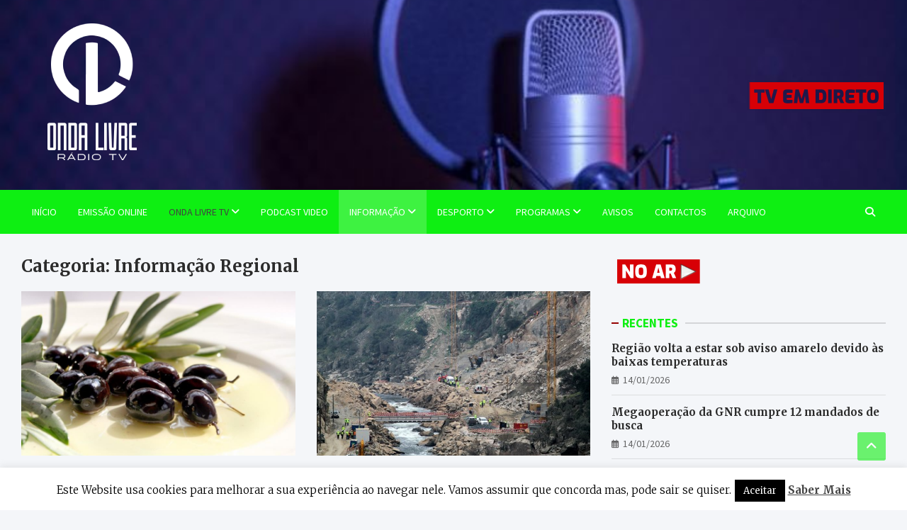

--- FILE ---
content_type: text/html; charset=UTF-8
request_url: https://ondalivrefm.net/category/informacao/informacao-regional/page/1072/
body_size: 12477
content:
<!doctype html><html lang="pt-PT"><head><meta charset="UTF-8"><meta name="viewport" content="width=device-width, initial-scale=1, shrink-to-fit=no"><script data-cfasync="false" id="ao_optimized_gfonts_config">WebFontConfig={google:{families:["Merriweather:300,300i,400,400i,500,500i,700,700i","Source Sans Pro:300,300i,400,400i,500,500i,700,700i"] },classes:false, events:false, timeout:1500};</script><link rel="profile" href="https://gmpg.org/xfn/11"><link media="all" href="https://ondalivrefm.net/olfm/wp-content/cache/autoptimize/css/autoptimize_46d459263710f96c187808339ed2360f.css" rel="stylesheet"><title>Informação Regional &#8211; Página 1072 &#8211; RÁDIO ONDA LIVRE 87.7, 106 FM</title><meta name='robots' content='max-image-preview:large' /><link rel='dns-prefetch' href='//vjs.zencdn.net' /><link href='https://fonts.gstatic.com' crossorigin='anonymous' rel='preconnect' /><link href='https://ajax.googleapis.com' rel='preconnect' /><link href='https://fonts.googleapis.com' rel='preconnect' /><link rel="alternate" type="application/rss+xml" title="RÁDIO ONDA LIVRE 87.7, 106 FM &raquo; Feed" href="https://ondalivrefm.net/feed/" /><link rel="alternate" type="application/rss+xml" title="RÁDIO ONDA LIVRE 87.7, 106 FM &raquo; Feed de comentários" href="https://ondalivrefm.net/comments/feed/" /><link rel="alternate" type="application/rss+xml" title="Feed de categorias RÁDIO ONDA LIVRE 87.7, 106 FM &raquo; Informação Regional" href="https://ondalivrefm.net/category/informacao/informacao-regional/feed/" /><link rel='stylesheet' id='dashicons-css' href='//ondalivrefm.net/olfm/wp-includes/css/dashicons.min.css?ver=6.5.7' type='text/css' media='all' /><link rel='stylesheet' id='videojs-css' href='//vjs.zencdn.net/5.9.2/video-js.css?ver=6.5.7' type='text/css' media='all' /> <script type="text/javascript" src="//ondalivrefm.net/olfm/wp-includes/js/jquery/jquery.min.js?ver=3.7.1" id="jquery-core-js"></script> <script type="text/javascript" id="cookie-law-info-js-extra">var Cli_Data = {"nn_cookie_ids":[],"cookielist":[],"non_necessary_cookies":[],"ccpaEnabled":"","ccpaRegionBased":"","ccpaBarEnabled":"","strictlyEnabled":["necessary","obligatoire"],"ccpaType":"gdpr","js_blocking":"","custom_integration":"","triggerDomRefresh":"","secure_cookies":""};
var cli_cookiebar_settings = {"animate_speed_hide":"500","animate_speed_show":"500","background":"#fff","border":"#444","border_on":"","button_1_button_colour":"#000","button_1_button_hover":"#000000","button_1_link_colour":"#fff","button_1_as_button":"1","button_1_new_win":"","button_2_button_colour":"#333","button_2_button_hover":"#292929","button_2_link_colour":"#444","button_2_as_button":"","button_2_hidebar":"","button_3_button_colour":"#000","button_3_button_hover":"#000000","button_3_link_colour":"#fff","button_3_as_button":"1","button_3_new_win":"","button_4_button_colour":"#000","button_4_button_hover":"#000000","button_4_link_colour":"#fff","button_4_as_button":"1","button_7_button_colour":"#61a229","button_7_button_hover":"#4e8221","button_7_link_colour":"#fff","button_7_as_button":"1","button_7_new_win":"","font_family":"inherit","header_fix":"","notify_animate_hide":"1","notify_animate_show":"","notify_div_id":"#cookie-law-info-bar","notify_position_horizontal":"right","notify_position_vertical":"bottom","scroll_close":"","scroll_close_reload":"","accept_close_reload":"","reject_close_reload":"","showagain_tab":"1","showagain_background":"#fff","showagain_border":"#000","showagain_div_id":"#cookie-law-info-again","showagain_x_position":"100px","text":"#000","show_once_yn":"","show_once":"10000","logging_on":"","as_popup":"","popup_overlay":"1","bar_heading_text":"","cookie_bar_as":"banner","popup_showagain_position":"bottom-right","widget_position":"left"};
var log_object = {"ajax_url":"https:\/\/ondalivrefm.net\/olfm\/wp-admin\/admin-ajax.php"};</script> <script type="text/javascript" src="//vjs.zencdn.net/ie8/1.1.2/videojs-ie8.min.js?ver=1.0.2" id="videojs-ie8-js"></script> <!--[if lt IE 9]> <script type="text/javascript" src="//ondalivrefm.net/olfm/wp-content/themes/meta-news-pro/assets/js/html5.js?ver=3.7.3" id="html5-js"></script> <![endif]--><link rel="https://api.w.org/" href="https://ondalivrefm.net/wp-json/" /><link rel="alternate" type="application/json" href="https://ondalivrefm.net/wp-json/wp/v2/categories/8" /><link rel="EditURI" type="application/rsd+xml" title="RSD" href="https://ondalivrefm.net/olfm/xmlrpc.php?rsd" /><meta name="generator" content="WordPress 6.5.7" /><link rel="icon" href="https://ondalivrefm.net/olfm/wp-content/uploads/2024/10/cropped-logo-32x32.jpg" sizes="32x32" /><link rel="icon" href="https://ondalivrefm.net/olfm/wp-content/uploads/2024/10/cropped-logo-192x192.jpg" sizes="192x192" /><link rel="apple-touch-icon" href="https://ondalivrefm.net/olfm/wp-content/uploads/2024/10/cropped-logo-180x180.jpg" /><meta name="msapplication-TileImage" content="https://ondalivrefm.net/olfm/wp-content/uploads/2024/10/cropped-logo-270x270.jpg" /><script data-cfasync="false" id="ao_optimized_gfonts_webfontloader">(function() {var wf = document.createElement('script');wf.src='https://ajax.googleapis.com/ajax/libs/webfont/1/webfont.js';wf.type='text/javascript';wf.async='true';var s=document.getElementsByTagName('script')[0];s.parentNode.insertBefore(wf, s);})();</script></head><body class="archive paged category category-informacao-regional category-8 wp-custom-logo paged-1072 category-paged-1072 theme-body group-blog hfeed"><div id="page" class="site"> <a class="skip-link screen-reader-text" href="#content">Skip to content</a><header id="masthead" class="site-header"><div class="navbar-head navbar-bg-set"  style="background-image:url('https://ondalivrefm.net/olfm/wp-content/uploads/2022/02/cropped-radios.jpg');"><div class="container"><div class="navbar-head-inner"><div class="site-branding"> <a href="https://ondalivrefm.net/" class="custom-logo-link" rel="home"><img width="200" height="200" src="https://ondalivrefm.net/olfm/wp-content/uploads/2025/11/logo-para-site.png" class="custom-logo" alt="RÁDIO ONDA LIVRE 87.7, 106 FM" decoding="async" srcset="https://ondalivrefm.net/olfm/wp-content/uploads/2025/11/logo-para-site.png 200w, https://ondalivrefm.net/olfm/wp-content/uploads/2025/11/logo-para-site-150x150.png 150w" sizes="(max-width: 200px) 100vw, 200px" /></a><div class="site-title-wrap"><h2 class="site-title"><a class="site-title-link" href="https://ondalivrefm.net/" rel="home">RÁDIO ONDA LIVRE 87.7, 106 FM</a></h2></div></div><div class="navbar-ad-section"> <a href="https://ondalivrefm.net/radio-onda-livre-tv/" target="_blank" rel="noopener noreferrer" class="navbar-ad"> <img class="img-fluid" src="https://ondalivrefm.net/olfm/wp-content/uploads/2026/01/tv-em-direto-vermelho.png" alt="Banner Add"> </a></div></div></div></div><nav class="navbar navigation-light" id="sticky-navigation-bar"><div class="container"><div class="navigation-icons-wrap"> <button class="navbar-toggler menu-toggle" type="button" data-toggle="collapse" data-target="#navbarCollapse" aria-controls="navbarCollapse" aria-expanded="false" aria-label="Toggle navigation"></button> <a href="#" class="search-modal-toggle" data-toggle="modal" data-target="#search-modal"><i class="fas fa-search"></i></a></div></div><div class="navbar-inner"><div class="container"><div class="navigation-wrap"><div class="navbar-main"><div class="collapse navbar-collapse" id="navbarCollapse"><div id="site-navigation" class="main-navigation nav-uppercase" role="navigation"><ul class="nav-menu navbar-nav"><li id="menu-item-52436" class="menu-item menu-item-type-post_type menu-item-object-page menu-item-home menu-item-52436"><a href="https://ondalivrefm.net/">Início</a></li><li id="menu-item-52453" class="menu-item menu-item-type-custom menu-item-object-custom menu-item-52453"><a href="https://www.radios.pt/?page_id=819&#038;id=812">EMISSÃO ONLINE</a></li><li id="menu-item-52447" class="menu-item menu-item-type-custom menu-item-object-custom menu-item-has-children menu-item-52447"><a>Onda Livre TV</a><ul class="sub-menu"><li id="menu-item-111191" class="menu-item menu-item-type-taxonomy menu-item-object-category menu-item-111191"><a href="https://ondalivrefm.net/category/onda-livre-tv/">VÍDEOS</a></li><li id="menu-item-54522" class="menu-item menu-item-type-custom menu-item-object-custom menu-item-54522"><a href="https://ondalivrefm.net/radio-onda-livre-tv/">TV EM DIRETO</a></li></ul></li><li id="menu-item-54523" class="menu-item menu-item-type-custom menu-item-object-custom menu-item-54523"><a href="https://ondalivrefm.net/category/onda-livre-tv/">PODCAST VIDEO</a></li><li id="menu-item-52441" class="menu-item menu-item-type-taxonomy menu-item-object-category current-category-ancestor current-menu-ancestor current-menu-parent current-category-parent menu-item-has-children menu-item-52441"><a href="https://ondalivrefm.net/category/informacao/">Informação</a><ul class="sub-menu"><li id="menu-item-52442" class="menu-item menu-item-type-taxonomy menu-item-object-category menu-item-52442"><a href="https://ondalivrefm.net/category/informacao/informacao-local/">LOCAL</a></li><li id="menu-item-52443" class="menu-item menu-item-type-taxonomy menu-item-object-category current-menu-item menu-item-52443"><a href="https://ondalivrefm.net/category/informacao/informacao-regional/" aria-current="page">REGIONAL</a></li><li id="menu-item-77482" class="menu-item menu-item-type-taxonomy menu-item-object-category menu-item-77482"><a href="https://ondalivrefm.net/category/informacao/agenda-cultural/">CULTURAL</a></li><li id="menu-item-86743" class="menu-item menu-item-type-taxonomy menu-item-object-category menu-item-86743"><a href="https://ondalivrefm.net/category/parceria-comparticipada/">ARTIGOS</a></li></ul></li><li id="menu-item-52437" class="menu-item menu-item-type-taxonomy menu-item-object-category menu-item-has-children menu-item-52437"><a href="https://ondalivrefm.net/category/desporto/">Desporto</a><ul class="sub-menu"><li id="menu-item-52438" class="menu-item menu-item-type-taxonomy menu-item-object-category menu-item-52438"><a href="https://ondalivrefm.net/category/desporto/futebol/">Futebol</a></li><li id="menu-item-52439" class="menu-item menu-item-type-taxonomy menu-item-object-category menu-item-52439"><a href="https://ondalivrefm.net/category/desporto/futsal/">Futsal</a></li><li id="menu-item-52440" class="menu-item menu-item-type-taxonomy menu-item-object-category menu-item-52440"><a href="https://ondalivrefm.net/category/desporto/outras-modalidades/">Outras modalidades</a></li></ul></li><li id="menu-item-52444" class="menu-item menu-item-type-taxonomy menu-item-object-category menu-item-has-children menu-item-52444"><a href="https://ondalivrefm.net/category/httpondalivrefm-netprogramacao/">Programas</a><ul class="sub-menu"><li id="menu-item-111014" class="menu-item menu-item-type-taxonomy menu-item-object-category menu-item-111014"><a href="https://ondalivrefm.net/category/httpondalivrefm-netprogramacao/minutodaeuropa/">Minutos da Europa</a></li><li id="menu-item-52445" class="menu-item menu-item-type-taxonomy menu-item-object-category menu-item-52445"><a href="https://ondalivrefm.net/category/httpondalivrefm-netprogramacao/ao-sabor-do-vento/">Ao Sabor do Vento</a></li><li id="menu-item-103780" class="menu-item menu-item-type-taxonomy menu-item-object-category menu-item-103780"><a href="https://ondalivrefm.net/category/httpondalivrefm-netprogramacao/encontros-de-leitura-httpondalivrefm-netprogramacao/">Encontros de Leitura</a></li><li id="menu-item-109775" class="menu-item menu-item-type-taxonomy menu-item-object-category menu-item-109775"><a href="https://ondalivrefm.net/category/httpondalivrefm-netprogramacao/a-magia-das-entrelinhas/">A Magia das Entrelinhas</a></li><li id="menu-item-107165" class="menu-item menu-item-type-custom menu-item-object-custom menu-item-107165"><a href="https://ondalivrefm.net/ondalivreTV/playlist/reunioes-de-camara/">Reuniões de Câmara</a></li><li id="menu-item-107161" class="menu-item menu-item-type-custom menu-item-object-custom menu-item-107161"><a href="https://ondalivrefm.net/ondalivreTV/playlist/assembleias-municipais/">Assembleias Municipais</a></li><li id="menu-item-74823" class="menu-item menu-item-type-taxonomy menu-item-object-category menu-item-74823"><a href="https://ondalivrefm.net/category/httpondalivrefm-netprogramacao/conversa-aberta/">Conversa Aberta</a></li><li id="menu-item-76262" class="menu-item menu-item-type-taxonomy menu-item-object-category menu-item-76262"><a href="https://ondalivrefm.net/category/httpondalivrefm-netprogramacao/abonda-di-um-cibinho/">Abonda D&#8217;i um Cibinho</a></li><li id="menu-item-52540" class="menu-item menu-item-type-taxonomy menu-item-object-category menu-item-52540"><a href="https://ondalivrefm.net/category/httpondalivrefm-netprogramacao/olhar-livre/">Olhar Livre</a></li><li id="menu-item-52560" class="menu-item menu-item-type-taxonomy menu-item-object-category menu-item-52560"><a href="https://ondalivrefm.net/category/httpondalivrefm-netprogramacao/manha-informativa/">Manhã Informativa</a></li><li id="menu-item-54857" class="menu-item menu-item-type-taxonomy menu-item-object-category menu-item-54857"><a href="https://ondalivrefm.net/category/httpondalivrefm-netprogramacao/motores-a-nossa-paixao/">Motores a nossa paixão</a></li><li id="menu-item-54856" class="menu-item menu-item-type-taxonomy menu-item-object-category menu-item-54856"><a href="https://ondalivrefm.net/category/httpondalivrefm-netprogramacao/mas-linguas-boas-conversas/">Más Linguas, Boas Conversas</a></li><li id="menu-item-54858" class="menu-item menu-item-type-taxonomy menu-item-object-category menu-item-54858"><a href="https://ondalivrefm.net/category/httpondalivrefm-netprogramacao/httpondalivrefm-netprogramacaoonda-do-mal/">Onda do Mal</a></li></ul></li><li id="menu-item-70696" class="menu-item menu-item-type-taxonomy menu-item-object-category menu-item-70696"><a href="https://ondalivrefm.net/category/informacao/avisos/">Avisos</a></li><li id="menu-item-52449" class="menu-item menu-item-type-post_type menu-item-object-page menu-item-52449"><a href="https://ondalivrefm.net/contactos/">Contactos</a></li><li id="menu-item-107167" class="menu-item menu-item-type-custom menu-item-object-custom menu-item-107167"><a href="https://ondalivrefm.net/ondalivreTV/">Arquivo</a></li></ul></div></div></div><div class="navbar-right"><div class="navbar-element-item navbar-search"> <a href="#" class="search-modal-toggle" data-toggle="modal" data-target="#search-modal"><i class="fas fa-search"></i></a></div></div></div></div></div></nav></header><div id="content" class="site-content title-style-1"><div class="container"><div class="row justify-content-center site-content-row"><div id="primary" class="col-lg-8 content-area sticky-column-bottom"><div class="column-inner"><main id="main" class="site-main"><header class="page-header"><h1 class="page-title">Categoria: <span>Informação Regional</span></h1></header><div class="row post-wrap"><div class="col-sm-6 col-xxl-4 post-col"><div class="post-37645 post type-post status-publish format-standard has-post-thumbnail hentry category-informacao-local category-informacao-regional"><figure class="post-featured-image post-img-wrap"> <a href="https://ondalivrefm.net/2015/01/09/doencas-o-olival-estao-a-ser-combatidas-no-ipb/" class="a-post-img"> <img class="post-img" src="https://ondalivrefm.net/olfm/wp-content/uploads/2013/10/azeitonasprato.jpg" alt=""> </a></figure><header class="entry-header"><div class="entry-meta category-meta"><div class="cat-links"> <a class="cat-links-7" href="https://ondalivrefm.net/category/informacao/informacao-local/">Informação Local</a> <a class="cat-links-8" href="https://ondalivrefm.net/category/informacao/informacao-regional/">Informação Regional</a></div></div><h2 class="entry-title"><a href="https://ondalivrefm.net/2015/01/09/doencas-o-olival-estao-a-ser-combatidas-no-ipb/" rel="bookmark">Doenças o olival estão a ser combatidas no IPB</a></h2><div class="entry-meta entry-meta-icon"><div class="date"><a href="https://ondalivrefm.net/2015/01/09/doencas-o-olival-estao-a-ser-combatidas-no-ipb/" title="Doenças o olival estão a ser combatidas no IPB">09/01/2015</a></div><div class="by-author vcard author"><a href="https://ondalivrefm.net/author/admin/">Onda Livre</a></div></div></header><div class="entry-content"><p>Um grupo de investigadores do Instituto Politécnico de Bragança está a desenvolver um projecto para combater&hellip;</p> <a href="https://ondalivrefm.net/2015/01/09/doencas-o-olival-estao-a-ser-combatidas-no-ipb/" class="btn-read-more"> Ler mais <span class="read-more-icon"> <svg x="0px" y="0px" viewBox="0 0 476.213 476.213" style="enable-background:new 0 0 476.213 476.213;" xml:space="preserve"> <polygon points="345.606,107.5 324.394,128.713 418.787,223.107 0,223.107 0,253.107 418.787,253.107 324.394,347.5 345.606,368.713 476.213,238.106 "/> </svg> </span> </a></div></div></div><div class="col-sm-6 col-xxl-4 post-col"><div class="post-37638 post type-post status-publish format-standard has-post-thumbnail hentry category-informacao-local category-informacao-regional"><figure class="post-featured-image post-img-wrap"> <a href="https://ondalivrefm.net/2015/01/09/votacao-da-peticao-manifesto-pelo-vale-do-tua-adiada-para-o-final-desta-manha/" class="a-post-img"> <img class="post-img" src="https://ondalivrefm.net/olfm/wp-content/uploads/2012/07/Barragem-do-Tua.jpg" alt=""> </a></figure><header class="entry-header"><div class="entry-meta category-meta"><div class="cat-links"> <a class="cat-links-7" href="https://ondalivrefm.net/category/informacao/informacao-local/">Informação Local</a> <a class="cat-links-8" href="https://ondalivrefm.net/category/informacao/informacao-regional/">Informação Regional</a></div></div><h2 class="entry-title"><a href="https://ondalivrefm.net/2015/01/09/votacao-da-peticao-manifesto-pelo-vale-do-tua-adiada-para-o-final-desta-manha/" rel="bookmark">Votação da petição &#8220;Manifesto pelo Vale do Tua&#8221; adiada para o final desta manhã</a></h2><div class="entry-meta entry-meta-icon"><div class="date"><a href="https://ondalivrefm.net/2015/01/09/votacao-da-peticao-manifesto-pelo-vale-do-tua-adiada-para-o-final-desta-manha/" title="Votação da petição &#8220;Manifesto pelo Vale do Tua&#8221; adiada para o final desta manhã">09/01/2015</a></div><div class="by-author vcard author"><a href="https://ondalivrefm.net/author/admin/">Onda Livre</a></div></div></header><div class="entry-content"><p>A Assembleia da República debateu ontem à tarde a suspensão das obras da barragem do Tua,&hellip;</p> <a href="https://ondalivrefm.net/2015/01/09/votacao-da-peticao-manifesto-pelo-vale-do-tua-adiada-para-o-final-desta-manha/" class="btn-read-more"> Ler mais <span class="read-more-icon"> <svg x="0px" y="0px" viewBox="0 0 476.213 476.213" style="enable-background:new 0 0 476.213 476.213;" xml:space="preserve"> <polygon points="345.606,107.5 324.394,128.713 418.787,223.107 0,223.107 0,253.107 418.787,253.107 324.394,347.5 345.606,368.713 476.213,238.106 "/> </svg> </span> </a></div></div></div><div class="col-sm-6 col-xxl-4 post-col"><div class="post-37628 post type-post status-publish format-standard has-post-thumbnail hentry category-informacao-local category-informacao-regional"><figure class="post-featured-image post-img-wrap"> <a href="https://ondalivrefm.net/2015/01/08/ataque-a-um-rebanho-mata-30-ovelhas/" class="a-post-img"> <img class="post-img" src="https://ondalivrefm.net/olfm/wp-content/uploads/2013/05/ovelha.jpg" alt=""> </a></figure><header class="entry-header"><div class="entry-meta category-meta"><div class="cat-links"> <a class="cat-links-7" href="https://ondalivrefm.net/category/informacao/informacao-local/">Informação Local</a> <a class="cat-links-8" href="https://ondalivrefm.net/category/informacao/informacao-regional/">Informação Regional</a></div></div><h2 class="entry-title"><a href="https://ondalivrefm.net/2015/01/08/ataque-a-um-rebanho-mata-30-ovelhas/" rel="bookmark">Ataque a um rebanho mata 30 ovelhas</a></h2><div class="entry-meta entry-meta-icon"><div class="date"><a href="https://ondalivrefm.net/2015/01/08/ataque-a-um-rebanho-mata-30-ovelhas/" title="Ataque a um rebanho mata 30 ovelhas">08/01/2015</a></div><div class="by-author vcard author"><a href="https://ondalivrefm.net/author/admin/">Onda Livre</a></div></div></header><div class="entry-content"><p>Esta madrugada, um ataque a um rebanho de ovelhas, em Tó, concelho de Mogadouro matou 30&hellip;</p> <a href="https://ondalivrefm.net/2015/01/08/ataque-a-um-rebanho-mata-30-ovelhas/" class="btn-read-more"> Ler mais <span class="read-more-icon"> <svg x="0px" y="0px" viewBox="0 0 476.213 476.213" style="enable-background:new 0 0 476.213 476.213;" xml:space="preserve"> <polygon points="345.606,107.5 324.394,128.713 418.787,223.107 0,223.107 0,253.107 418.787,253.107 324.394,347.5 345.606,368.713 476.213,238.106 "/> </svg> </span> </a></div></div></div><div class="col-sm-6 col-xxl-4 post-col"><div class="post-37613 post type-post status-publish format-standard has-post-thumbnail hentry category-informacao-local category-informacao-regional"><figure class="post-featured-image post-img-wrap"> <a href="https://ondalivrefm.net/2015/01/08/homem-raptado-em-justes-aparece-em-setubal/" class="a-post-img"> <img class="post-img" src="https://ondalivrefm.net/olfm/wp-content/uploads/2015/01/sequestrado-hg-20100528.jpg" alt=""> </a></figure><header class="entry-header"><div class="entry-meta category-meta"><div class="cat-links"> <a class="cat-links-7" href="https://ondalivrefm.net/category/informacao/informacao-local/">Informação Local</a> <a class="cat-links-8" href="https://ondalivrefm.net/category/informacao/informacao-regional/">Informação Regional</a></div></div><h2 class="entry-title"><a href="https://ondalivrefm.net/2015/01/08/homem-raptado-em-justes-aparece-em-setubal/" rel="bookmark">Homem raptado em Justes aparece em Setúbal</a></h2><div class="entry-meta entry-meta-icon"><div class="date"><a href="https://ondalivrefm.net/2015/01/08/homem-raptado-em-justes-aparece-em-setubal/" title="Homem raptado em Justes aparece em Setúbal">08/01/2015</a></div><div class="by-author vcard author"><a href="https://ondalivrefm.net/author/admin/">Onda Livre</a></div></div></header><div class="entry-content"><p>Um homem, de 60 anos, alega ter sido vítima de carjacking e de rapto na segunda&hellip;</p> <a href="https://ondalivrefm.net/2015/01/08/homem-raptado-em-justes-aparece-em-setubal/" class="btn-read-more"> Ler mais <span class="read-more-icon"> <svg x="0px" y="0px" viewBox="0 0 476.213 476.213" style="enable-background:new 0 0 476.213 476.213;" xml:space="preserve"> <polygon points="345.606,107.5 324.394,128.713 418.787,223.107 0,223.107 0,253.107 418.787,253.107 324.394,347.5 345.606,368.713 476.213,238.106 "/> </svg> </span> </a></div></div></div><div class="col-sm-6 col-xxl-4 post-col"><div class="post-37601 post type-post status-publish format-standard hentry category-informacao-local category-informacao-regional"><header class="entry-header"><div class="entry-meta category-meta"><div class="cat-links"> <a class="cat-links-7" href="https://ondalivrefm.net/category/informacao/informacao-local/">Informação Local</a> <a class="cat-links-8" href="https://ondalivrefm.net/category/informacao/informacao-regional/">Informação Regional</a></div></div><h2 class="entry-title"><a href="https://ondalivrefm.net/2015/01/08/e-onze-vezes-mais-caro-um-trabalhador-de-uma-barragem-do-que-um-trabalhador-no-turismo-rural-no-vale-do-tua-afirma-joao-joanaz-de-melo/" rel="bookmark">É onze vezes mais caro um trabalhador de uma barragem do que um trabalhador no Turismo Rural no Vale do Tua, afirma João Joanaz de Melo</a></h2><div class="entry-meta entry-meta-icon"><div class="date"><a href="https://ondalivrefm.net/2015/01/08/e-onze-vezes-mais-caro-um-trabalhador-de-uma-barragem-do-que-um-trabalhador-no-turismo-rural-no-vale-do-tua-afirma-joao-joanaz-de-melo/" title="É onze vezes mais caro um trabalhador de uma barragem do que um trabalhador no Turismo Rural no Vale do Tua, afirma João Joanaz de Melo">08/01/2015</a></div><div class="by-author vcard author"><a href="https://ondalivrefm.net/author/admin/">Onda Livre</a></div></div></header><div class="entry-content"><p>Criar um emprego na área do Turismo Rural no Vale do Tua é onze vezes mais&hellip;</p> <a href="https://ondalivrefm.net/2015/01/08/e-onze-vezes-mais-caro-um-trabalhador-de-uma-barragem-do-que-um-trabalhador-no-turismo-rural-no-vale-do-tua-afirma-joao-joanaz-de-melo/" class="btn-read-more"> Ler mais <span class="read-more-icon"> <svg x="0px" y="0px" viewBox="0 0 476.213 476.213" style="enable-background:new 0 0 476.213 476.213;" xml:space="preserve"> <polygon points="345.606,107.5 324.394,128.713 418.787,223.107 0,223.107 0,253.107 418.787,253.107 324.394,347.5 345.606,368.713 476.213,238.106 "/> </svg> </span> </a></div></div></div><div class="col-sm-6 col-xxl-4 post-col"><div class="post-37611 post type-post status-publish format-standard has-post-thumbnail hentry category-informacao-local category-informacao-regional"><figure class="post-featured-image post-img-wrap"> <a href="https://ondalivrefm.net/2015/01/08/braganca-entra-no-consorcio-para-a-economia-civia/" class="a-post-img"> <img class="post-img" src="https://ondalivrefm.net/olfm/wp-content/uploads/2014/09/10-euros.jpg" alt=""> </a></figure><header class="entry-header"><div class="entry-meta category-meta"><div class="cat-links"> <a class="cat-links-7" href="https://ondalivrefm.net/category/informacao/informacao-local/">Informação Local</a> <a class="cat-links-8" href="https://ondalivrefm.net/category/informacao/informacao-regional/">Informação Regional</a></div></div><h2 class="entry-title"><a href="https://ondalivrefm.net/2015/01/08/braganca-entra-no-consorcio-para-a-economia-civia/" rel="bookmark">Bragança entra no Consórcio para a Economia Cívia</a></h2><div class="entry-meta entry-meta-icon"><div class="date"><a href="https://ondalivrefm.net/2015/01/08/braganca-entra-no-consorcio-para-a-economia-civia/" title="Bragança entra no Consórcio para a Economia Cívia">08/01/2015</a></div><div class="by-author vcard author"><a href="https://ondalivrefm.net/author/admin/">Onda Livre</a></div></div></header><div class="entry-content"><p>Bragança aderiu ao Consórcio para a Economia Cívica, que pretende agregar instituições públicas e privadas de&hellip;</p> <a href="https://ondalivrefm.net/2015/01/08/braganca-entra-no-consorcio-para-a-economia-civia/" class="btn-read-more"> Ler mais <span class="read-more-icon"> <svg x="0px" y="0px" viewBox="0 0 476.213 476.213" style="enable-background:new 0 0 476.213 476.213;" xml:space="preserve"> <polygon points="345.606,107.5 324.394,128.713 418.787,223.107 0,223.107 0,253.107 418.787,253.107 324.394,347.5 345.606,368.713 476.213,238.106 "/> </svg> </span> </a></div></div></div><div class="col-sm-6 col-xxl-4 post-col"><div class="post-37598 post type-post status-publish format-standard has-post-thumbnail hentry category-informacao-local category-informacao-regional"><figure class="post-featured-image post-img-wrap"> <a href="https://ondalivrefm.net/2015/01/07/gnr-apreende-tres-homens-por-posse-de-arma-proibida-e-suspeita-de-violencia-domestica/" class="a-post-img"> <img class="post-img" src="https://ondalivrefm.net/olfm/wp-content/uploads/2013/06/Logo-GNR.jpg" alt=""> </a></figure><header class="entry-header"><div class="entry-meta category-meta"><div class="cat-links"> <a class="cat-links-7" href="https://ondalivrefm.net/category/informacao/informacao-local/">Informação Local</a> <a class="cat-links-8" href="https://ondalivrefm.net/category/informacao/informacao-regional/">Informação Regional</a></div></div><h2 class="entry-title"><a href="https://ondalivrefm.net/2015/01/07/gnr-apreende-tres-homens-por-posse-de-arma-proibida-e-suspeita-de-violencia-domestica/" rel="bookmark">GNR apreende três homens por posse de arma proibida e suspeita de violência doméstica</a></h2><div class="entry-meta entry-meta-icon"><div class="date"><a href="https://ondalivrefm.net/2015/01/07/gnr-apreende-tres-homens-por-posse-de-arma-proibida-e-suspeita-de-violencia-domestica/" title="GNR apreende três homens por posse de arma proibida e suspeita de violência doméstica">07/01/2015</a></div><div class="by-author vcard author"><a href="https://ondalivrefm.net/author/admin/">Onda Livre</a></div></div></header><div class="entry-content"><p>A GNR deteve no concelho de Valpaços dois homens, de 67 e 52 anos, pelo crime&hellip;</p> <a href="https://ondalivrefm.net/2015/01/07/gnr-apreende-tres-homens-por-posse-de-arma-proibida-e-suspeita-de-violencia-domestica/" class="btn-read-more"> Ler mais <span class="read-more-icon"> <svg x="0px" y="0px" viewBox="0 0 476.213 476.213" style="enable-background:new 0 0 476.213 476.213;" xml:space="preserve"> <polygon points="345.606,107.5 324.394,128.713 418.787,223.107 0,223.107 0,253.107 418.787,253.107 324.394,347.5 345.606,368.713 476.213,238.106 "/> </svg> </span> </a></div></div></div><div class="col-sm-6 col-xxl-4 post-col"><div class="post-37580 post type-post status-publish format-standard hentry category-informacao-local category-informacao-regional"><header class="entry-header"><div class="entry-meta category-meta"><div class="cat-links"> <a class="cat-links-7" href="https://ondalivrefm.net/category/informacao/informacao-local/">Informação Local</a> <a class="cat-links-8" href="https://ondalivrefm.net/category/informacao/informacao-regional/">Informação Regional</a></div></div><h2 class="entry-title"><a href="https://ondalivrefm.net/2015/01/07/barragem-de-foz-tua-pode-ser-travada-amanha/" rel="bookmark">Barragem de Foz Tua pode ser travada amanhã</a></h2><div class="entry-meta entry-meta-icon"><div class="date"><a href="https://ondalivrefm.net/2015/01/07/barragem-de-foz-tua-pode-ser-travada-amanha/" title="Barragem de Foz Tua pode ser travada amanhã">07/01/2015</a></div><div class="by-author vcard author"><a href="https://ondalivrefm.net/author/admin/">Onda Livre</a></div></div></header><div class="entry-content"><p>Quinta feira pode ser ditada a suspensão da construção da Barragem de Foz Tua.  Vai ser&hellip;</p> <a href="https://ondalivrefm.net/2015/01/07/barragem-de-foz-tua-pode-ser-travada-amanha/" class="btn-read-more"> Ler mais <span class="read-more-icon"> <svg x="0px" y="0px" viewBox="0 0 476.213 476.213" style="enable-background:new 0 0 476.213 476.213;" xml:space="preserve"> <polygon points="345.606,107.5 324.394,128.713 418.787,223.107 0,223.107 0,253.107 418.787,253.107 324.394,347.5 345.606,368.713 476.213,238.106 "/> </svg> </span> </a></div></div></div><div class="col-sm-6 col-xxl-4 post-col"><div class="post-37596 post type-post status-publish format-standard has-post-thumbnail hentry category-informacao-local category-informacao-regional"><figure class="post-featured-image post-img-wrap"> <a href="https://ondalivrefm.net/2015/01/07/direcao-do-agrupamento-de-escolas-de-moncorvo-acusada-de-agredir-alunos/" class="a-post-img"> <img class="post-img" src="https://ondalivrefm.net/olfm/wp-content/uploads/2013/01/Torre_de_Moncorvo.jpg" alt=""> </a></figure><header class="entry-header"><div class="entry-meta category-meta"><div class="cat-links"> <a class="cat-links-7" href="https://ondalivrefm.net/category/informacao/informacao-local/">Informação Local</a> <a class="cat-links-8" href="https://ondalivrefm.net/category/informacao/informacao-regional/">Informação Regional</a></div></div><h2 class="entry-title"><a href="https://ondalivrefm.net/2015/01/07/direcao-do-agrupamento-de-escolas-de-moncorvo-acusada-de-agredir-alunos/" rel="bookmark">Direção do Agrupamento de Escolas de Moncorvo acusada de agredir alunos</a></h2><div class="entry-meta entry-meta-icon"><div class="date"><a href="https://ondalivrefm.net/2015/01/07/direcao-do-agrupamento-de-escolas-de-moncorvo-acusada-de-agredir-alunos/" title="Direção do Agrupamento de Escolas de Moncorvo acusada de agredir alunos">07/01/2015</a></div><div class="by-author vcard author"><a href="https://ondalivrefm.net/author/admin/">Onda Livre</a></div></div></header><div class="entry-content"><p>A Inspecção-geral de Educação e Ciência abriu um inquérito no Agrupamento de Escolas de Torre de&hellip;</p> <a href="https://ondalivrefm.net/2015/01/07/direcao-do-agrupamento-de-escolas-de-moncorvo-acusada-de-agredir-alunos/" class="btn-read-more"> Ler mais <span class="read-more-icon"> <svg x="0px" y="0px" viewBox="0 0 476.213 476.213" style="enable-background:new 0 0 476.213 476.213;" xml:space="preserve"> <polygon points="345.606,107.5 324.394,128.713 418.787,223.107 0,223.107 0,253.107 418.787,253.107 324.394,347.5 345.606,368.713 476.213,238.106 "/> </svg> </span> </a></div></div></div><div class="col-sm-6 col-xxl-4 post-col"><div class="post-37586 post type-post status-publish format-standard has-post-thumbnail hentry category-informacao-local category-informacao-regional"><figure class="post-featured-image post-img-wrap"> <a href="https://ondalivrefm.net/2015/01/07/torre-do-relogio-de-alfandega-da-fe-esta-a-ser-restaurada/" class="a-post-img"> <img class="post-img" src="https://ondalivrefm.net/olfm/wp-content/uploads/2015/01/transferir.jpg" alt=""> </a></figure><header class="entry-header"><div class="entry-meta category-meta"><div class="cat-links"> <a class="cat-links-7" href="https://ondalivrefm.net/category/informacao/informacao-local/">Informação Local</a> <a class="cat-links-8" href="https://ondalivrefm.net/category/informacao/informacao-regional/">Informação Regional</a></div></div><h2 class="entry-title"><a href="https://ondalivrefm.net/2015/01/07/torre-do-relogio-de-alfandega-da-fe-esta-a-ser-restaurada/" rel="bookmark">Torre do Relógio de Alfândega da Fé está a ser restaurada</a></h2><div class="entry-meta entry-meta-icon"><div class="date"><a href="https://ondalivrefm.net/2015/01/07/torre-do-relogio-de-alfandega-da-fe-esta-a-ser-restaurada/" title="Torre do Relógio de Alfândega da Fé está a ser restaurada">07/01/2015</a></div><div class="by-author vcard author"><a href="https://ondalivrefm.net/author/admin/">Onda Livre</a></div></div></header><div class="entry-content"><p>A Torre do Relógio, de Alfândega da Fé, está a ser recuperada. Esta intervenção pretende voltar&hellip;</p> <a href="https://ondalivrefm.net/2015/01/07/torre-do-relogio-de-alfandega-da-fe-esta-a-ser-restaurada/" class="btn-read-more"> Ler mais <span class="read-more-icon"> <svg x="0px" y="0px" viewBox="0 0 476.213 476.213" style="enable-background:new 0 0 476.213 476.213;" xml:space="preserve"> <polygon points="345.606,107.5 324.394,128.713 418.787,223.107 0,223.107 0,253.107 418.787,253.107 324.394,347.5 345.606,368.713 476.213,238.106 "/> </svg> </span> </a></div></div></div></div><nav class="navigation pagination" aria-label="Artigos"><h2 class="screen-reader-text">Navegação de artigos</h2><div class="nav-links"><a class="prev page-numbers" href="https://ondalivrefm.net/category/informacao/informacao-regional/page/1071/">Previous</a> <a class="page-numbers" href="https://ondalivrefm.net/category/informacao/informacao-regional/">1</a> <span class="page-numbers dots">&hellip;</span> <a class="page-numbers" href="https://ondalivrefm.net/category/informacao/informacao-regional/page/1071/">1.071</a> <span aria-current="page" class="page-numbers current">1.072</span> <a class="page-numbers" href="https://ondalivrefm.net/category/informacao/informacao-regional/page/1073/">1.073</a> <span class="page-numbers dots">&hellip;</span> <a class="page-numbers" href="https://ondalivrefm.net/category/informacao/informacao-regional/page/1263/">1.263</a> <a class="next page-numbers" href="https://ondalivrefm.net/category/informacao/informacao-regional/page/1073/">Next</a></div></nav></main></div></div><aside id="secondary" class="col-lg-4 widget-area sticky-column-bottom" role="complementary"><div class="column-inner"><div id="media_image-15" class="widget widget_media_image"><a href="https://www.radios.pt/?page_id=819&#038;id=812"><img width="130" height="45" src="https://ondalivrefm.net/olfm/wp-content/uploads/2025/11/no-ar.png" class="image wp-image-109837  attachment-full size-full" alt="" style="max-width: 100%; height: auto;" decoding="async" loading="lazy" /></a></div><div id="meta_news_recent_posts-5" class="widget meta-news-widget-recent-posts"><h3 class="widget-title"><span> <a href="https://ondalivrefm.net/blog/">RECENTES</a> </span></h3><div class="row"><div class="col-md-6 post-col"><div class="post-boxed inlined"><div class="post-content"><h3 class="entry-title"><a href="https://ondalivrefm.net/2026/01/14/regiao-volta-a-estar-sob-aviso-amarelo-devido-as-baixas-temperaturas/">Região volta a estar sob aviso amarelo devido às baixas temperaturas</a></h3><div class="entry-meta entry-meta-icon"><div class="date"><a href="https://ondalivrefm.net/2026/01/14/regiao-volta-a-estar-sob-aviso-amarelo-devido-as-baixas-temperaturas/" title="Região volta a estar sob aviso amarelo devido às baixas temperaturas">14/01/2026</a></div></div></div></div></div><div class="col-md-6 post-col"><div class="post-boxed inlined"><div class="post-content"><h3 class="entry-title"><a href="https://ondalivrefm.net/2026/01/14/megaoperacao-da-gnr-cumpre-12-mandados-de-busca/">Megaoperação da GNR cumpre 12 mandados de busca</a></h3><div class="entry-meta entry-meta-icon"><div class="date"><a href="https://ondalivrefm.net/2026/01/14/megaoperacao-da-gnr-cumpre-12-mandados-de-busca/" title="Megaoperação da GNR cumpre 12 mandados de busca">14/01/2026</a></div></div></div></div></div><div class="col-md-6 post-col"><div class="post-boxed inlined"><div class="post-content"><h3 class="entry-title"><a href="https://ondalivrefm.net/2026/01/14/centro-cultural-de-macedo-de-cavaleiros-exibe-filme-a-pianista/">Centro Cultural de Macedo de Cavaleiros exibe filme “A Pianista”</a></h3><div class="entry-meta entry-meta-icon"><div class="date"><a href="https://ondalivrefm.net/2026/01/14/centro-cultural-de-macedo-de-cavaleiros-exibe-filme-a-pianista/" title="Centro Cultural de Macedo de Cavaleiros exibe filme “A Pianista”">14/01/2026</a></div></div></div></div></div><div class="col-md-6 post-col"><div class="post-boxed inlined"><div class="post-content"><h3 class="entry-title"><a href="https://ondalivrefm.net/2026/01/14/detida-mais-uma-mulher-por-suspeita-de-assaltos-a-moradias-em-macedo-de-cavaleiros/">Detida mais uma mulher por suspeita de assaltos a moradias em Macedo de Cavaleiros</a></h3><div class="entry-meta entry-meta-icon"><div class="date"><a href="https://ondalivrefm.net/2026/01/14/detida-mais-uma-mulher-por-suspeita-de-assaltos-a-moradias-em-macedo-de-cavaleiros/" title="Detida mais uma mulher por suspeita de assaltos a moradias em Macedo de Cavaleiros">14/01/2026</a></div></div></div></div></div><div class="col-md-6 post-col"><div class="post-boxed inlined"><div class="post-content"><h3 class="entry-title"><a href="https://ondalivrefm.net/2026/01/14/taxa-de-gestao-de-residuos-vai-aumentar-cinco-euros-por-tonelada-a-cada-ano-ate-2030/">Taxa de Gestão de Resíduos vai aumentar cinco euros por tonelada, a cada ano, até 2030</a></h3><div class="entry-meta entry-meta-icon"><div class="date"><a href="https://ondalivrefm.net/2026/01/14/taxa-de-gestao-de-residuos-vai-aumentar-cinco-euros-por-tonelada-a-cada-ano-ate-2030/" title="Taxa de Gestão de Resíduos vai aumentar cinco euros por tonelada, a cada ano, até 2030">14/01/2026</a></div></div></div></div></div><div class="col-md-6 post-col"><div class="post-boxed inlined"><div class="post-content"><h3 class="entry-title"><a href="https://ondalivrefm.net/2026/01/14/habitante-cria-presepio-que-e-atrativo-na-aldeia-do-brinco-durante-a-quadra-natalicia/">Habitante cria presépio que é atrativo na aldeia do Brinço durante a quadra Natalícia</a></h3><div class="entry-meta entry-meta-icon"><div class="date"><a href="https://ondalivrefm.net/2026/01/14/habitante-cria-presepio-que-e-atrativo-na-aldeia-do-brinco-durante-a-quadra-natalicia/" title="Habitante cria presépio que é atrativo na aldeia do Brinço durante a quadra Natalícia">14/01/2026</a></div></div></div></div></div></div></div><div id="meta_news_horizontal_vertical_posts-7" class="widget meta-news-widget-horizontal-vertical-posts"><h3 class="widget-title"><span> <a href="https://ondalivrefm.net/category/desporto/">DESPORTO</a> </span></h3><div class="row post-horizontal"><div class="col-12 first-col"><div class="post-boxed main-post inlined"><div class="post-img-wrap"> <a href="https://ondalivrefm.net/2026/01/12/macedense-vence-em-lordelo-e-soma-tres-pontos-importantes-no-campeonato/" class="a-post-img"> <img class="post-img" src="https://ondalivrefm.net/olfm/wp-content/uploads/2026/01/gdm-1.jpg" alt=""> </a></div><div class="post-content"><h3 class="entry-title"><a href="https://ondalivrefm.net/2026/01/12/macedense-vence-em-lordelo-e-soma-tres-pontos-importantes-no-campeonato/">Macedense vence em Lordelo e soma três pontos importantes no campeonato</a></h3><div class="entry-meta entry-meta-icon"><div class="date"><a href="https://ondalivrefm.net/2026/01/12/macedense-vence-em-lordelo-e-soma-tres-pontos-importantes-no-campeonato/" title="Macedense vence em Lordelo e soma três pontos importantes no campeonato">12/01/2026</a></div></div><div class="entry-content"><p>O Grupo Desportivo Macedense venceu, este sábado, o ACR Lordelo por 6-3, em jogo da 11.ª jornada do Campeonato Nacional da III Divisão de Futsal. A partida decorreu no Pavilhão&hellip;</p> <a href="https://ondalivrefm.net/2026/01/12/macedense-vence-em-lordelo-e-soma-tres-pontos-importantes-no-campeonato/" class="btn-read-more"> Ler mais <span class="read-more-icon"> <svg x="0px" y="0px" viewBox="0 0 476.213 476.213" style="enable-background:new 0 0 476.213 476.213;" xml:space="preserve"> <polygon points="345.606,107.5 324.394,128.713 418.787,223.107 0,223.107 0,253.107 418.787,253.107 324.394,347.5 345.606,368.713 476.213,238.106 "/> </svg> </span> </a></div></div></div></div><div class="col-12 second-col"><div class="row"><div class="col-md-6 post-col"><div class="post-boxed inlined"><div class="post-img-wrap"> <a href="https://ondalivrefm.net/2026/01/12/bravas-cavaleiras-perdem-frente-ao-porto-dave/" class="a-post-img"> <img class="post-img" src="https://ondalivrefm.net/olfm/wp-content/uploads/2026/01/bravas-300x200.jpg" alt=""> </a></div><div class="post-content"><h3 class="entry-title"><a href="https://ondalivrefm.net/2026/01/12/bravas-cavaleiras-perdem-frente-ao-porto-dave/">Bravas Cavaleiras perdem frente ao Porto d’Ave</a></h3><div class="entry-meta entry-meta-icon"><div class="date"><a href="https://ondalivrefm.net/2026/01/12/bravas-cavaleiras-perdem-frente-ao-porto-dave/" title="Bravas Cavaleiras perdem frente ao Porto d’Ave">12/01/2026</a></div></div></div></div></div><div class="col-md-6 post-col"><div class="post-boxed inlined"><div class="post-img-wrap"> <a href="https://ondalivrefm.net/2026/01/12/atletico-de-macedo-de-cavaleiros-perde-em-vinhais-apesar-de-boa-entrada-em-jogo/" class="a-post-img"> <img class="post-img" src="https://ondalivrefm.net/olfm/wp-content/uploads/2026/01/CA-Vinhais-300x152.jpg" alt=""> </a></div><div class="post-content"><h3 class="entry-title"><a href="https://ondalivrefm.net/2026/01/12/atletico-de-macedo-de-cavaleiros-perde-em-vinhais-apesar-de-boa-entrada-em-jogo/">Atlético de Macedo de Cavaleiros perde em Vinhais apesar de boa entrada em jogo</a></h3><div class="entry-meta entry-meta-icon"><div class="date"><a href="https://ondalivrefm.net/2026/01/12/atletico-de-macedo-de-cavaleiros-perde-em-vinhais-apesar-de-boa-entrada-em-jogo/" title="Atlético de Macedo de Cavaleiros perde em Vinhais apesar de boa entrada em jogo">12/01/2026</a></div></div></div></div></div><div class="col-md-6 post-col"><div class="post-boxed inlined"><div class="post-img-wrap"> <a href="https://ondalivrefm.net/2026/01/09/faltam-treinadores-de-ciclismo-no-nordeste-transmontano/" class="a-post-img"> <img class="post-img" src="https://ondalivrefm.net/olfm/wp-content/uploads/2026/01/53781527_994569937403224_6569531540160643072_n-300x225.jpg" alt=""> </a></div><div class="post-content"><h3 class="entry-title"><a href="https://ondalivrefm.net/2026/01/09/faltam-treinadores-de-ciclismo-no-nordeste-transmontano/">Faltam treinadores de ciclismo no Nordeste Transmontano</a></h3><div class="entry-meta entry-meta-icon"><div class="date"><a href="https://ondalivrefm.net/2026/01/09/faltam-treinadores-de-ciclismo-no-nordeste-transmontano/" title="Faltam treinadores de ciclismo no Nordeste Transmontano">09/01/2026</a></div></div></div></div></div><div class="col-md-6 post-col"><div class="post-boxed inlined"><div class="post-img-wrap"> <a href="https://ondalivrefm.net/2026/01/09/bravas-cavaleiras-e-porto-dave-medem-forcas-na-taca-de-portugal/" class="a-post-img"> <img class="post-img" src="https://ondalivrefm.net/olfm/wp-content/uploads/2026/01/bravas--240x300.jpg" alt=""> </a></div><div class="post-content"><h3 class="entry-title"><a href="https://ondalivrefm.net/2026/01/09/bravas-cavaleiras-e-porto-dave-medem-forcas-na-taca-de-portugal/">Bravas Cavaleiras recebem Porto d’Ave este domingo para a IV Divisão</a></h3><div class="entry-meta entry-meta-icon"><div class="date"><a href="https://ondalivrefm.net/2026/01/09/bravas-cavaleiras-e-porto-dave-medem-forcas-na-taca-de-portugal/" title="Bravas Cavaleiras recebem Porto d’Ave este domingo para a IV Divisão">09/01/2026</a></div></div></div></div></div></div></div></div></div><div id="media_image-16" class="widget widget_media_image"><img width="1080" height="1350" src="https://ondalivrefm.net/olfm/wp-content/uploads/2025/05/APOSTE-NA-SUA-EMPRESA.png" class="image wp-image-103873  attachment-full size-full" alt="" style="max-width: 100%; height: auto;" decoding="async" loading="lazy" srcset="https://ondalivrefm.net/olfm/wp-content/uploads/2025/05/APOSTE-NA-SUA-EMPRESA.png 1080w, https://ondalivrefm.net/olfm/wp-content/uploads/2025/05/APOSTE-NA-SUA-EMPRESA-240x300.png 240w, https://ondalivrefm.net/olfm/wp-content/uploads/2025/05/APOSTE-NA-SUA-EMPRESA-819x1024.png 819w" sizes="(max-width: 1080px) 100vw, 1080px" /></div></div></aside></div></div></div><footer id="colophon" class="site-footer title-style-1" role="contentinfo"><div class="widget-area"><div class="container"><div class="row"><div class="col-sm-6 col-lg-3"><div id="text-5" class="widget widget_text"><h3 class="widget-title"><span>CONTACTOS</span></h3><div class="textwidget"><p><strong>Telefone: </strong>278428370<br /> <strong>Fax:</strong> 278 428 379</p><p><strong>E-mails:</strong><br /> <a href="mailto:geral@ondalivrefm.net">informacao@ondalivrefm.net</a><br /> <a href="mailto:publicidade@ondalivrefm.net">publicidade@ondalivrefm.net</a><br /> <a href="mailto:direcao@ondalivrefm.net">direcao@ondalivrefm.net</a><br /> (Direção: Joaquim Santos)<br /> <a href="mailto:contabilidade@ondalivrefm.net">contabilidade@ondalivrefm.net</a><br /> (Administrativo)</p></div></div></div><div class="col-sm-6 col-lg-3"><div id="text-6" class="widget widget_text"><h3 class="widget-title"><span>INFORMAÇÕES ÚTEIS</span></h3><div class="textwidget"><p>MunicÍpio de Macedo de Cavaleiros<br /> <strong>Telefone: </strong>278 420 420<br /> <strong>E-mail</strong><a href="mailto:geral@cm-macedodecavaleiros.pt">: geral@cm-macedodecavaleiros.pt</a></p><div class="farmacia"><strong class="titulo">Farmácia Diogo</strong><br /> Tel.: 278 426 116 * Informação válida das 9h do dia 1 às 9h do dia 2</div><div></div><div><strong><br /> Geoparque Terras de Cavaleiros</strong></div><div><p><strong>E-mail: </strong><a href="mailto:geral@geoparkterrasdecavaleiros.com">geral@geoparkterrasdecavaleiros.com</a><br /> <strong>Site: </strong><a href="https://geoparkterrasdecavaleiros.pt/p/pt/">https://geoparkterrasdecavaleiros.pt/p/pt/</a></p></div><p>&nbsp;</p></div></div></div><div class="col-sm-6 col-lg-3"><div id="media_video-9" class="widget widget_media_video"><h3 class="widget-title"><span>LIGA-TE À RÁDIO</span></h3><div style="width:100%;" class="wp-video"><!--[if lt IE 9]><script>document.createElement('video');</script><![endif]--><video class="wp-video-shortcode" id="video-37645-1" preload="metadata" controls="controls"><source type="video/mp4" src="https://ondalivrefm.net/olfm/wp-content/uploads/2025/11/Liga-te-a-Radio-APR-Vid.mp4?_=1" /><source type="video/mp4" src="https://ondalivrefm.net/olfm/wp-content/uploads/2025/11/Liga-te-a-Radio-APR-Vid.mp4?_=1" /><a href="https://ondalivrefm.net/olfm/wp-content/uploads/2025/11/Liga-te-a-Radio-APR-Vid.mp4">https://ondalivrefm.net/olfm/wp-content/uploads/2025/11/Liga-te-a-Radio-APR-Vid.mp4</a></video></div></div><div id="custom_html-3" class="widget_text widget widget_custom_html"><div class="textwidget custom-html-widget"><a class="weatherwidget-io" href="https://forecast7.com/pt/41d54n6d96/macedo-de-cavaleiros/" data-label_1="MACEDO DE CAVALEIROS" data-label_2="WEATHER" data-font="Roboto" data-icons="Climacons Animated" data-days="5" data-theme="orange" >MACEDO DE CAVALEIROS WEATHER</a> <script>!function(d,s,id){var js,fjs=d.getElementsByTagName(s)[0];if(!d.getElementById(id)){js=d.createElement(s);js.id=id;js.src='https://weatherwidget.io/js/widget.min.js';fjs.parentNode.insertBefore(js,fjs);}}(document,'script','weatherwidget-io-js');</script></div></div></div><div class="col-sm-6 col-lg-3"><div id="media_video-8" class="widget widget_media_video"><div style="width:100%;" class="wp-video"><video class="wp-video-shortcode" id="video-37645-2" preload="metadata" controls="controls"><source type="video/youtube" src="https://youtu.be/FVVdoS8QV50?_=2" /><a href="https://youtu.be/FVVdoS8QV50">https://youtu.be/FVVdoS8QV50</a></video></div></div></div></div></div></div><div class="site-footer-navbar"><div class="container"><div class="row footer-navbar-row"><div class="site-footer-navbar-main col-md"><div class ="navigation-menu"><ul><li id="menu-item-52749" class="menu-item menu-item-type-post_type menu-item-object-page menu-item-52749"><a href="https://ondalivrefm.net/propriedade-gestao-e-estatuto-editorial/">Propriedade</a></li><li id="menu-item-106007" class="menu-item menu-item-type-post_type menu-item-object-page menu-item-106007"><a href="https://ondalivrefm.net/programacao-2/">Programação</a></li><li id="menu-item-62933" class="menu-item menu-item-type-post_type menu-item-object-page menu-item-62933"><a href="https://ondalivrefm.net/estatutos-da-radio/">Estatutos da Rádio</a></li><li id="menu-item-52750" class="menu-item menu-item-type-post_type menu-item-object-page menu-item-52750"><a href="https://ondalivrefm.net/estatuto-editorial/">Estatuto Editorial</a></li><li id="menu-item-52748" class="menu-item menu-item-type-post_type menu-item-object-page menu-item-52748"><a href="https://ondalivrefm.net/as-caras-da-radio/">As Caras da Rádio</a></li><li id="menu-item-58182" class="menu-item menu-item-type-post_type menu-item-object-page menu-item-58182"><a href="https://ondalivrefm.net/a-radio/">A Rádio</a></li><li id="menu-item-60248" class="menu-item menu-item-type-post_type menu-item-object-page menu-item-60248"><a href="https://ondalivrefm.net/politica-de-privacidade/">Politica de Privacidade</a></li></ul></div></div></div></div></div><div class="site-info"><div class="container"><div class="row site-info-row"><div class="site-info-main col-lg"><div class="copyright"><div class="theme-link"> Copyright &copy; 2026 <a href="https://ondalivrefm.net/" title="RÁDIO ONDA LIVRE 87.7, 106 FM" >RÁDIO ONDA LIVRE 87.7, 106 FM</a></div></div></div></div></div></div></footer><div class="back-to-top"><a title="Go to Top" href="#masthead"></a></div></div><div class="modal fade" id="search-modal" tabindex="-1" aria-hidden="true"> <button type="button" class="close" data-dismiss="modal" aria-label="Close"> <span aria-hidden="true"> <svg x="0px" y="0px" viewBox="0 0 512.001 512.001" style="enable-background:new 0 0 512.001 512.001;"> <path d="M284.286,256.002L506.143,34.144c7.811-7.811,7.811-20.475,0-28.285c-7.811-7.81-20.475-7.811-28.285,0L256,227.717 L34.143,5.859c-7.811-7.811-20.475-7.811-28.285,0c-7.81,7.811-7.811,20.475,0,28.285l221.857,221.857L5.858,477.859 c-7.811,7.811-7.811,20.475,0,28.285c3.905,3.905,9.024,5.857,14.143,5.857c5.119,0,10.237-1.952,14.143-5.857L256,284.287 l221.857,221.857c3.905,3.905,9.024,5.857,14.143,5.857s10.237-1.952,14.143-5.857c7.811-7.811,7.811-20.475,0-28.285 L284.286,256.002z"/> </svg> </span> </button><div class="modal-dialog"><div class="modal-content"><div class="modal-body"><form action="https://ondalivrefm.net/" method="get" class="search-form"> <label class="assistive-text"> Search </label><div class="input-group"> <input type="search" value="" placeholder="Search" class="form-control s" name="s"><div class="input-group-prepend"> <button class="btn btn-theme">Search</button></div></div></form></div></div></div></div><div id="cookie-law-info-bar" data-nosnippet="true"><span>Este Website usa cookies para melhorar a sua experiência ao navegar nele. Vamos assumir que concorda mas, pode sair se quiser.<a role='button' data-cli_action="accept" id="cookie_action_close_header" class="medium cli-plugin-button cli-plugin-main-button cookie_action_close_header cli_action_button wt-cli-accept-btn">Aceitar</a> <a href="http://ondalivrefm.net/politica-de-privacidade/" id="CONSTANT_OPEN_URL" target="_blank" class="cli-plugin-main-link">Saber Mais</a></span></div><div id="cookie-law-info-again" data-nosnippet="true"><span id="cookie_hdr_showagain">Politica de privacidade e Cookies</span></div><div class="cli-modal" data-nosnippet="true" id="cliSettingsPopup" tabindex="-1" role="dialog" aria-labelledby="cliSettingsPopup" aria-hidden="true"><div class="cli-modal-dialog" role="document"><div class="cli-modal-content cli-bar-popup"> <button type="button" class="cli-modal-close" id="cliModalClose"> <svg class="" viewBox="0 0 24 24"><path d="M19 6.41l-1.41-1.41-5.59 5.59-5.59-5.59-1.41 1.41 5.59 5.59-5.59 5.59 1.41 1.41 5.59-5.59 5.59 5.59 1.41-1.41-5.59-5.59z"></path><path d="M0 0h24v24h-24z" fill="none"></path></svg> <span class="wt-cli-sr-only">Fechar</span> </button><div class="cli-modal-body"><div class="cli-container-fluid cli-tab-container"><div class="cli-row"><div class="cli-col-12 cli-align-items-stretch cli-px-0"><div class="cli-privacy-overview"><h4>Privacy Overview</h4><div class="cli-privacy-content"><div class="cli-privacy-content-text">This website uses cookies to improve your experience while you navigate through the website. Out of these, the cookies that are categorized as necessary are stored on your browser as they are essential for the working of basic functionalities of the website. We also use third-party cookies that help us analyze and understand how you use this website. These cookies will be stored in your browser only with your consent. You also have the option to opt-out of these cookies. But opting out of some of these cookies may affect your browsing experience.</div></div> <a class="cli-privacy-readmore" aria-label="Mostrar mais" role="button" data-readmore-text="Mostrar mais" data-readless-text="Mostrar menos"></a></div></div><div class="cli-col-12 cli-align-items-stretch cli-px-0 cli-tab-section-container"><div class="cli-tab-section"><div class="cli-tab-header"> <a role="button" tabindex="0" class="cli-nav-link cli-settings-mobile" data-target="necessary" data-toggle="cli-toggle-tab"> Necessary </a><div class="wt-cli-necessary-checkbox"> <input type="checkbox" class="cli-user-preference-checkbox"  id="wt-cli-checkbox-necessary" data-id="checkbox-necessary" checked="checked"  /> <label class="form-check-label" for="wt-cli-checkbox-necessary">Necessary</label></div> <span class="cli-necessary-caption">Sempre activado</span></div><div class="cli-tab-content"><div class="cli-tab-pane cli-fade" data-id="necessary"><div class="wt-cli-cookie-description"> Necessary cookies are absolutely essential for the website to function properly. This category only includes cookies that ensures basic functionalities and security features of the website. These cookies do not store any personal information.</div></div></div></div><div class="cli-tab-section"><div class="cli-tab-header"> <a role="button" tabindex="0" class="cli-nav-link cli-settings-mobile" data-target="non-necessary" data-toggle="cli-toggle-tab"> Non-necessary </a><div class="cli-switch"> <input type="checkbox" id="wt-cli-checkbox-non-necessary" class="cli-user-preference-checkbox"  data-id="checkbox-non-necessary" checked='checked' /> <label for="wt-cli-checkbox-non-necessary" class="cli-slider" data-cli-enable="Activado" data-cli-disable="Desactivado"><span class="wt-cli-sr-only">Non-necessary</span></label></div></div><div class="cli-tab-content"><div class="cli-tab-pane cli-fade" data-id="non-necessary"><div class="wt-cli-cookie-description"> Any cookies that may not be particularly necessary for the website to function and is used specifically to collect user personal data via analytics, ads, other embedded contents are termed as non-necessary cookies. It is mandatory to procure user consent prior to running these cookies on your website.</div></div></div></div></div></div></div></div><div class="cli-modal-footer"><div class="wt-cli-element cli-container-fluid cli-tab-container"><div class="cli-row"><div class="cli-col-12 cli-align-items-stretch cli-px-0"><div class="cli-tab-footer wt-cli-privacy-overview-actions"> <a id="wt-cli-privacy-save-btn" role="button" tabindex="0" data-cli-action="accept" class="wt-cli-privacy-btn cli_setting_save_button wt-cli-privacy-accept-btn cli-btn">GUARDAR E ACEITAR</a></div></div></div></div></div></div></div></div><div class="cli-modal-backdrop cli-fade cli-settings-overlay"></div><div class="cli-modal-backdrop cli-fade cli-popupbar-overlay"></div>  <script type="text/javascript" src="//vjs.zencdn.net/5.9.2/video.js?ver=1.0.2" id="videojs-js"></script> <script type="text/javascript" id="mediaelement-core-js-before">var mejsL10n = {"language":"pt","strings":{"mejs.download-file":"Descarregar ficheiro","mejs.install-flash":"Est\u00e1 a usar um navegador sem Flash Player activado ou instalado. Por favor, active o plugin Flash Player ou descarregue a vers\u00e3o mais recente em https:\/\/get.adobe.com\/flashplayer\/.","mejs.fullscreen":"Ecr\u00e3 inteiro","mejs.play":"Reproduzir","mejs.pause":"Pausa","mejs.time-slider":"Indicador de tempo","mejs.time-help-text":"Use as setas esquerda\/direita para recuar\/avan\u00e7ar um segundo, ou use as setas baixo\/cima para recuar\/avan\u00e7ar dez segundos.","mejs.live-broadcast":"Emiss\u00e3o em directo","mejs.volume-help-text":"Use as setas cima\/baixo para aumentar ou diminuir o volume.","mejs.unmute":"Ligar som","mejs.mute":"Mudo","mejs.volume-slider":"Indicador de volume","mejs.video-player":"Reprodutor de v\u00eddeo","mejs.audio-player":"Reprodutor de \u00e1udio","mejs.captions-subtitles":"Legendas\/Legendas para surdos","mejs.captions-chapters":"Cap\u00edtulos","mejs.none":"Nenhum","mejs.afrikaans":"Africanse","mejs.albanian":"Alban\u00eas","mejs.arabic":"\u00c1rabe","mejs.belarusian":"Bielorrusso","mejs.bulgarian":"B\u00falgaro","mejs.catalan":"Catal\u00e3o","mejs.chinese":"Chin\u00eas","mejs.chinese-simplified":"Chin\u00eas (Simplificado)","mejs.chinese-traditional":"Chin\u00eas (Tradicional)","mejs.croatian":"Croata","mejs.czech":"Checo","mejs.danish":"Dinamarqu\u00eas","mejs.dutch":"Holand\u00eas","mejs.english":"Ingl\u00eas","mejs.estonian":"Estoniano","mejs.filipino":"Filipino","mejs.finnish":"Finland\u00eas","mejs.french":"Franc\u00eas","mejs.galician":"Galego","mejs.german":"Alem\u00e3o","mejs.greek":"Grego","mejs.haitian-creole":"Crioulo haitiano","mejs.hebrew":"Hebraico","mejs.hindi":"H\u00edndi","mejs.hungarian":"H\u00fangaro","mejs.icelandic":"Island\u00eas","mejs.indonesian":"Indon\u00e9sio","mejs.irish":"Irland\u00eas","mejs.italian":"Italiano","mejs.japanese":"Japon\u00eas","mejs.korean":"Coreano","mejs.latvian":"Let\u00e3o","mejs.lithuanian":"Lituano","mejs.macedonian":"Maced\u00f3nio","mejs.malay":"Malaio","mejs.maltese":"Malt\u00eas","mejs.norwegian":"Noruegu\u00eas","mejs.persian":"Persa","mejs.polish":"Polaco","mejs.portuguese":"Portugu\u00eas","mejs.romanian":"Romeno","mejs.russian":"Russo","mejs.serbian":"S\u00e9rvio","mejs.slovak":"Eslovaco","mejs.slovenian":"Esloveno","mejs.spanish":"Espanhol","mejs.swahili":"Sua\u00edli","mejs.swedish":"Su\u00e9co","mejs.tagalog":"Tagalo","mejs.thai":"Tailand\u00eas","mejs.turkish":"Turco","mejs.ukrainian":"Ucraniano","mejs.vietnamese":"Vietnamita","mejs.welsh":"Gal\u00eas","mejs.yiddish":"\u00cddiche"}};</script> <script type="text/javascript" id="mediaelement-js-extra">var _wpmejsSettings = {"pluginPath":"\/olfm\/wp-includes\/js\/mediaelement\/","classPrefix":"mejs-","stretching":"responsive","audioShortcodeLibrary":"mediaelement","videoShortcodeLibrary":"mediaelement"};</script> <script type="text/javascript">const b = document.getElementsByClassName('ad');
b[0].remove();</script> <script defer src="https://ondalivrefm.net/olfm/wp-content/cache/autoptimize/js/autoptimize_d32225020d0235544822bff9e8fd9127.js"></script></body></html>